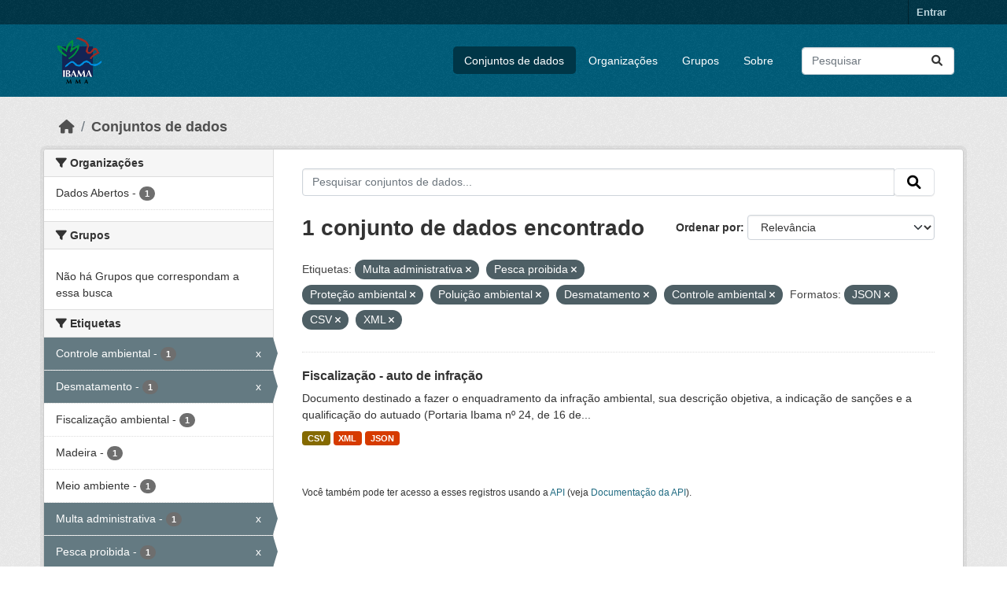

--- FILE ---
content_type: text/html; charset=utf-8
request_url: https://dadosabertos.ibama.gov.br/dataset/?tags=Multa+administrativa&tags=Pesca+proibida&tags=Prote%C3%A7%C3%A3o+ambiental&tags=Polui%C3%A7%C3%A3o+ambiental&tags=Desmatamento&tags=Controle+ambiental&res_format=JSON&res_format=CSV&res_format=XML
body_size: 43354
content:
<!DOCTYPE html>
<!--[if IE 9]> <html lang="pt_BR" class="ie9"> <![endif]-->
<!--[if gt IE 8]><!--> <html lang="pt_BR"  > <!--<![endif]-->
  <head>
    <meta charset="utf-8" />
      <meta name="csrf_field_name" content="_csrf_token" />
      <meta name="_csrf_token" content="IjlkZTM0NzcwNjc0ZWU5ZDc3OGM0MjBhMzEzNzE4YjA0MDUwZmI4YTYi.aXEguQ.x2ADF4_zJXCnxhRM_eAO7eSquR4" />

      <meta name="generator" content="ckan 2.10.4" />
      <meta name="viewport" content="width=device-width, initial-scale=1.0">
    <title>Conjunto de dados - IBAMA</title>

    
    <link rel="shortcut icon" href="/base/images/ckan.ico" />
    
      
      
      
    

    
      
      
    

    
    <link href="/webassets/base/1c87a999_main.css" rel="stylesheet"/>
    
  </head>

  
  <body data-site-root="https://dadosabertos.ibama.gov.br/" data-locale-root="https://dadosabertos.ibama.gov.br/" >

    
    <div class="visually-hidden-focusable"><a href="#content">Skip to main content</a></div>
  

  
    

 
<div class="account-masthead">
  <div class="container">
     
    <nav class="account not-authed" aria-label="Account">
      <ul class="list-unstyled">
        
        <li><a href="/user/login">Entrar</a></li>
         
      </ul>
    </nav>
     
  </div>
</div>

<header class="masthead">
  <div class="container">
      
    <nav class="navbar navbar-expand-lg navbar-light">
      <hgroup class="header-image navbar-left">

      
      
      <a class="logo" href="/">
        <img src="https://dadosabertos.ibama.gov.br/base/images/Logo_Ibama.png" alt="IBAMA"
          title="IBAMA" />
      </a>
      
      

       </hgroup>
      <button class="navbar-toggler" type="button" data-bs-toggle="collapse" data-bs-target="#main-navigation-toggle"
        aria-controls="main-navigation-toggle" aria-expanded="false" aria-label="Toggle navigation">
        <span class="fa fa-bars text-white"></span>
      </button>

      <div class="main-navbar collapse navbar-collapse" id="main-navigation-toggle">
        <ul class="navbar-nav ms-auto mb-2 mb-lg-0">
          
            
              
              

		          <li class="active"><a href="/dataset/">Conjuntos de dados</a></li><li><a href="/organization/">Organizações</a></li><li><a href="/group/">Grupos</a></li><li><a href="/about">Sobre</a></li>
	          
          </ul>

      
      
          <form class="d-flex site-search" action="/dataset/" method="get">
              <label class="d-none" for="field-sitewide-search">Search Datasets...</label>
              <input id="field-sitewide-search" class="form-control me-2"  type="text" name="q" placeholder="Pesquisar" aria-label="Pesquisar conjuntos de dados..."/>
              <button class="btn" type="submit" aria-label="Submit"><i class="fa fa-search"></i></button>
          </form>
      
      </div>
    </nav>
  </div>
</header>

  
    <div class="main">
      <div id="content" class="container">
        
          
            <div class="flash-messages">
              
                
              
            </div>
          

          
            <div class="toolbar" role="navigation" aria-label="Breadcrumb">
              
                
                  <ol class="breadcrumb">
                    
<li class="home"><a href="/" aria-label="Início"><i class="fa fa-home"></i><span> Início</span></a></li>
                    
  <li class="active"><a href="/dataset/">Conjuntos de dados</a></li>

                  </ol>
                
              
            </div>
          

          <div class="row wrapper">
            
            
            

            
              <aside class="secondary col-md-3">
                
                
  <div class="filters">
    <div>
      
        

    
    
	
	    
		<section class="module module-narrow module-shallow">
		    
			<h2 class="module-heading">
			    <i class="fa fa-filter"></i>
			    Organizações
			</h2>
		    
		    
			
			    
				<nav aria-label="Organizações">
				    <ul class="list-unstyled nav nav-simple nav-facet">
					
					    
					    
					    
					    
					    <li class="nav-item ">
						<a href="/dataset/?tags=Multa+administrativa&amp;tags=Pesca+proibida&amp;tags=Prote%C3%A7%C3%A3o+ambiental&amp;tags=Polui%C3%A7%C3%A3o+ambiental&amp;tags=Desmatamento&amp;tags=Controle+ambiental&amp;res_format=JSON&amp;res_format=CSV&amp;res_format=XML&amp;organization=ibama" title="">
						    <span class="item-label">Dados Abertos</span>
						    <span class="hidden separator"> - </span>
						    <span class="item-count badge">1</span>
							
						</a>
					    </li>
					
				    </ul>
				</nav>

				<p class="module-footer">
				    
					
				    
				</p>
			    
			
		    
		</section>
	    
	
    

      
        

    
    
	
	    
		<section class="module module-narrow module-shallow">
		    
			<h2 class="module-heading">
			    <i class="fa fa-filter"></i>
			    Grupos
			</h2>
		    
		    
			
			    
				<p class="module-content empty">Não há Grupos que correspondam a essa busca</p>
			    
			
		    
		</section>
	    
	
    

      
        

    
    
	
	    
		<section class="module module-narrow module-shallow">
		    
			<h2 class="module-heading">
			    <i class="fa fa-filter"></i>
			    Etiquetas
			</h2>
		    
		    
			
			    
				<nav aria-label="Etiquetas">
				    <ul class="list-unstyled nav nav-simple nav-facet">
					
					    
					    
					    
					    
					    <li class="nav-item  active">
						<a href="/dataset/?tags=Multa+administrativa&amp;tags=Pesca+proibida&amp;tags=Prote%C3%A7%C3%A3o+ambiental&amp;tags=Polui%C3%A7%C3%A3o+ambiental&amp;tags=Desmatamento&amp;res_format=JSON&amp;res_format=CSV&amp;res_format=XML" title="">
						    <span class="item-label">Controle ambiental</span>
						    <span class="hidden separator"> - </span>
						    <span class="item-count badge">1</span>
							<span class="facet-close">x</span>
						</a>
					    </li>
					
					    
					    
					    
					    
					    <li class="nav-item  active">
						<a href="/dataset/?tags=Multa+administrativa&amp;tags=Pesca+proibida&amp;tags=Prote%C3%A7%C3%A3o+ambiental&amp;tags=Polui%C3%A7%C3%A3o+ambiental&amp;tags=Controle+ambiental&amp;res_format=JSON&amp;res_format=CSV&amp;res_format=XML" title="">
						    <span class="item-label">Desmatamento</span>
						    <span class="hidden separator"> - </span>
						    <span class="item-count badge">1</span>
							<span class="facet-close">x</span>
						</a>
					    </li>
					
					    
					    
					    
					    
					    <li class="nav-item ">
						<a href="/dataset/?tags=Multa+administrativa&amp;tags=Pesca+proibida&amp;tags=Prote%C3%A7%C3%A3o+ambiental&amp;tags=Polui%C3%A7%C3%A3o+ambiental&amp;tags=Desmatamento&amp;tags=Controle+ambiental&amp;res_format=JSON&amp;res_format=CSV&amp;res_format=XML&amp;tags=Fiscaliza%C3%A7%C3%A3o+ambiental" title="">
						    <span class="item-label">Fiscalização ambiental</span>
						    <span class="hidden separator"> - </span>
						    <span class="item-count badge">1</span>
							
						</a>
					    </li>
					
					    
					    
					    
					    
					    <li class="nav-item ">
						<a href="/dataset/?tags=Multa+administrativa&amp;tags=Pesca+proibida&amp;tags=Prote%C3%A7%C3%A3o+ambiental&amp;tags=Polui%C3%A7%C3%A3o+ambiental&amp;tags=Desmatamento&amp;tags=Controle+ambiental&amp;res_format=JSON&amp;res_format=CSV&amp;res_format=XML&amp;tags=Madeira" title="">
						    <span class="item-label">Madeira</span>
						    <span class="hidden separator"> - </span>
						    <span class="item-count badge">1</span>
							
						</a>
					    </li>
					
					    
					    
					    
					    
					    <li class="nav-item ">
						<a href="/dataset/?tags=Multa+administrativa&amp;tags=Pesca+proibida&amp;tags=Prote%C3%A7%C3%A3o+ambiental&amp;tags=Polui%C3%A7%C3%A3o+ambiental&amp;tags=Desmatamento&amp;tags=Controle+ambiental&amp;res_format=JSON&amp;res_format=CSV&amp;res_format=XML&amp;tags=Meio+ambiente" title="">
						    <span class="item-label">Meio ambiente</span>
						    <span class="hidden separator"> - </span>
						    <span class="item-count badge">1</span>
							
						</a>
					    </li>
					
					    
					    
					    
					    
					    <li class="nav-item  active">
						<a href="/dataset/?tags=Pesca+proibida&amp;tags=Prote%C3%A7%C3%A3o+ambiental&amp;tags=Polui%C3%A7%C3%A3o+ambiental&amp;tags=Desmatamento&amp;tags=Controle+ambiental&amp;res_format=JSON&amp;res_format=CSV&amp;res_format=XML" title="">
						    <span class="item-label">Multa administrativa</span>
						    <span class="hidden separator"> - </span>
						    <span class="item-count badge">1</span>
							<span class="facet-close">x</span>
						</a>
					    </li>
					
					    
					    
					    
					    
					    <li class="nav-item  active">
						<a href="/dataset/?tags=Multa+administrativa&amp;tags=Prote%C3%A7%C3%A3o+ambiental&amp;tags=Polui%C3%A7%C3%A3o+ambiental&amp;tags=Desmatamento&amp;tags=Controle+ambiental&amp;res_format=JSON&amp;res_format=CSV&amp;res_format=XML" title="">
						    <span class="item-label">Pesca proibida</span>
						    <span class="hidden separator"> - </span>
						    <span class="item-count badge">1</span>
							<span class="facet-close">x</span>
						</a>
					    </li>
					
					    
					    
					    
					    
					    <li class="nav-item ">
						<a href="/dataset/?tags=Multa+administrativa&amp;tags=Pesca+proibida&amp;tags=Prote%C3%A7%C3%A3o+ambiental&amp;tags=Polui%C3%A7%C3%A3o+ambiental&amp;tags=Desmatamento&amp;tags=Controle+ambiental&amp;res_format=JSON&amp;res_format=CSV&amp;res_format=XML&amp;tags=Poder+de+pol%C3%ADcia" title="">
						    <span class="item-label">Poder de polícia</span>
						    <span class="hidden separator"> - </span>
						    <span class="item-count badge">1</span>
							
						</a>
					    </li>
					
					    
					    
					    
					    
					    <li class="nav-item  active">
						<a href="/dataset/?tags=Multa+administrativa&amp;tags=Pesca+proibida&amp;tags=Prote%C3%A7%C3%A3o+ambiental&amp;tags=Desmatamento&amp;tags=Controle+ambiental&amp;res_format=JSON&amp;res_format=CSV&amp;res_format=XML" title="">
						    <span class="item-label">Poluição ambiental</span>
						    <span class="hidden separator"> - </span>
						    <span class="item-count badge">1</span>
							<span class="facet-close">x</span>
						</a>
					    </li>
					
					    
					    
					    
					    
					    <li class="nav-item  active">
						<a href="/dataset/?tags=Multa+administrativa&amp;tags=Pesca+proibida&amp;tags=Polui%C3%A7%C3%A3o+ambiental&amp;tags=Desmatamento&amp;tags=Controle+ambiental&amp;res_format=JSON&amp;res_format=CSV&amp;res_format=XML" title="">
						    <span class="item-label">Proteção ambiental</span>
						    <span class="hidden separator"> - </span>
						    <span class="item-count badge">1</span>
							<span class="facet-close">x</span>
						</a>
					    </li>
					
				    </ul>
				</nav>

				<p class="module-footer">
				    
					
					    <a href="/dataset/?tags=Multa+administrativa&amp;tags=Pesca+proibida&amp;tags=Prote%C3%A7%C3%A3o+ambiental&amp;tags=Polui%C3%A7%C3%A3o+ambiental&amp;tags=Desmatamento&amp;tags=Controle+ambiental&amp;res_format=JSON&amp;res_format=CSV&amp;res_format=XML&amp;_tags_limit=0" class="read-more">Mostrar mais Etiquetas</a>
					
				    
				</p>
			    
			
		    
		</section>
	    
	
    

      
        

    
    
	
	    
		<section class="module module-narrow module-shallow">
		    
			<h2 class="module-heading">
			    <i class="fa fa-filter"></i>
			    Formatos
			</h2>
		    
		    
			
			    
				<nav aria-label="Formatos">
				    <ul class="list-unstyled nav nav-simple nav-facet">
					
					    
					    
					    
					    
					    <li class="nav-item  active">
						<a href="/dataset/?tags=Multa+administrativa&amp;tags=Pesca+proibida&amp;tags=Prote%C3%A7%C3%A3o+ambiental&amp;tags=Polui%C3%A7%C3%A3o+ambiental&amp;tags=Desmatamento&amp;tags=Controle+ambiental&amp;res_format=JSON&amp;res_format=XML" title="">
						    <span class="item-label">CSV</span>
						    <span class="hidden separator"> - </span>
						    <span class="item-count badge">1</span>
							<span class="facet-close">x</span>
						</a>
					    </li>
					
					    
					    
					    
					    
					    <li class="nav-item  active">
						<a href="/dataset/?tags=Multa+administrativa&amp;tags=Pesca+proibida&amp;tags=Prote%C3%A7%C3%A3o+ambiental&amp;tags=Polui%C3%A7%C3%A3o+ambiental&amp;tags=Desmatamento&amp;tags=Controle+ambiental&amp;res_format=CSV&amp;res_format=XML" title="">
						    <span class="item-label">JSON</span>
						    <span class="hidden separator"> - </span>
						    <span class="item-count badge">1</span>
							<span class="facet-close">x</span>
						</a>
					    </li>
					
					    
					    
					    
					    
					    <li class="nav-item  active">
						<a href="/dataset/?tags=Multa+administrativa&amp;tags=Pesca+proibida&amp;tags=Prote%C3%A7%C3%A3o+ambiental&amp;tags=Polui%C3%A7%C3%A3o+ambiental&amp;tags=Desmatamento&amp;tags=Controle+ambiental&amp;res_format=JSON&amp;res_format=CSV" title="">
						    <span class="item-label">XML</span>
						    <span class="hidden separator"> - </span>
						    <span class="item-count badge">1</span>
							<span class="facet-close">x</span>
						</a>
					    </li>
					
				    </ul>
				</nav>

				<p class="module-footer">
				    
					
				    
				</p>
			    
			
		    
		</section>
	    
	
    

      
        

    
    
	
	    
		<section class="module module-narrow module-shallow">
		    
			<h2 class="module-heading">
			    <i class="fa fa-filter"></i>
			    Licenças
			</h2>
		    
		    
			
			    
				<nav aria-label="Licenças">
				    <ul class="list-unstyled nav nav-simple nav-facet">
					
					    
					    
					    
					    
					    <li class="nav-item ">
						<a href="/dataset/?tags=Multa+administrativa&amp;tags=Pesca+proibida&amp;tags=Prote%C3%A7%C3%A3o+ambiental&amp;tags=Polui%C3%A7%C3%A3o+ambiental&amp;tags=Desmatamento&amp;tags=Controle+ambiental&amp;res_format=JSON&amp;res_format=CSV&amp;res_format=XML&amp;license_id=other-open" title="">
						    <span class="item-label">Outra (Aberta)</span>
						    <span class="hidden separator"> - </span>
						    <span class="item-count badge">1</span>
							
						</a>
					    </li>
					
				    </ul>
				</nav>

				<p class="module-footer">
				    
					
				    
				</p>
			    
			
		    
		</section>
	    
	
    

      
    </div>
    <a class="close no-text hide-filters"><i class="fa fa-times-circle"></i><span class="text">close</span></a>
  </div>

              </aside>
            

            
              <div class="primary col-md-9 col-xs-12" role="main">
                
                
  <section class="module">
    <div class="module-content">
      
        
      
      
        
        
        







<form id="dataset-search-form" class="search-form" method="get" data-module="select-switch">

  
    <div class="input-group search-input-group">
      <input aria-label="Pesquisar conjuntos de dados..." id="field-giant-search" type="text" class="form-control input-lg" name="q" value="" autocomplete="off" placeholder="Pesquisar conjuntos de dados...">
      
      <span class="input-group-btn">
        <button class="btn btn-default btn-lg" type="submit" value="search" aria-label="Submit">
          <i class="fa fa-search"></i>
        </button>
      </span>
      
    </div>
  

  
    <span>






<input type="hidden" name="tags" value="Multa administrativa" />





<input type="hidden" name="tags" value="Pesca proibida" />





<input type="hidden" name="tags" value="Proteção ambiental" />





<input type="hidden" name="tags" value="Poluição ambiental" />





<input type="hidden" name="tags" value="Desmatamento" />





<input type="hidden" name="tags" value="Controle ambiental" />





<input type="hidden" name="res_format" value="JSON" />





<input type="hidden" name="res_format" value="CSV" />





<input type="hidden" name="res_format" value="XML" />



</span>
  

  
    
      <div class="form-group control-order-by">
        <label for="field-order-by">Ordenar por</label>
        <select id="field-order-by" name="sort" class="form-control form-select">
          
            
              <option value="score desc, metadata_modified desc" selected="selected">Relevância</option>
            
          
            
              <option value="title_string asc">Nome Crescente</option>
            
          
            
              <option value="title_string desc">Nome Descrescente</option>
            
          
            
              <option value="metadata_modified desc">Modificada pela última vez</option>
            
          
            
          
        </select>
        
        <button class="btn btn-default js-hide" type="submit">Ir</button>
        
      </div>
    
  

  
    
      <h1>

  
  
  
  

1 conjunto de dados encontrado</h1>
    
  

  
    
      <p class="filter-list">
        
          
          <span class="facet">Etiquetas:</span>
          
            <span class="filtered pill">Multa administrativa
              <a href="/dataset/?tags=Pesca+proibida&amp;tags=Prote%C3%A7%C3%A3o+ambiental&amp;tags=Polui%C3%A7%C3%A3o+ambiental&amp;tags=Desmatamento&amp;tags=Controle+ambiental&amp;res_format=JSON&amp;res_format=CSV&amp;res_format=XML" class="remove" title="Remover"><i class="fa fa-times"></i></a>
            </span>
          
            <span class="filtered pill">Pesca proibida
              <a href="/dataset/?tags=Multa+administrativa&amp;tags=Prote%C3%A7%C3%A3o+ambiental&amp;tags=Polui%C3%A7%C3%A3o+ambiental&amp;tags=Desmatamento&amp;tags=Controle+ambiental&amp;res_format=JSON&amp;res_format=CSV&amp;res_format=XML" class="remove" title="Remover"><i class="fa fa-times"></i></a>
            </span>
          
            <span class="filtered pill">Proteção ambiental
              <a href="/dataset/?tags=Multa+administrativa&amp;tags=Pesca+proibida&amp;tags=Polui%C3%A7%C3%A3o+ambiental&amp;tags=Desmatamento&amp;tags=Controle+ambiental&amp;res_format=JSON&amp;res_format=CSV&amp;res_format=XML" class="remove" title="Remover"><i class="fa fa-times"></i></a>
            </span>
          
            <span class="filtered pill">Poluição ambiental
              <a href="/dataset/?tags=Multa+administrativa&amp;tags=Pesca+proibida&amp;tags=Prote%C3%A7%C3%A3o+ambiental&amp;tags=Desmatamento&amp;tags=Controle+ambiental&amp;res_format=JSON&amp;res_format=CSV&amp;res_format=XML" class="remove" title="Remover"><i class="fa fa-times"></i></a>
            </span>
          
            <span class="filtered pill">Desmatamento
              <a href="/dataset/?tags=Multa+administrativa&amp;tags=Pesca+proibida&amp;tags=Prote%C3%A7%C3%A3o+ambiental&amp;tags=Polui%C3%A7%C3%A3o+ambiental&amp;tags=Controle+ambiental&amp;res_format=JSON&amp;res_format=CSV&amp;res_format=XML" class="remove" title="Remover"><i class="fa fa-times"></i></a>
            </span>
          
            <span class="filtered pill">Controle ambiental
              <a href="/dataset/?tags=Multa+administrativa&amp;tags=Pesca+proibida&amp;tags=Prote%C3%A7%C3%A3o+ambiental&amp;tags=Polui%C3%A7%C3%A3o+ambiental&amp;tags=Desmatamento&amp;res_format=JSON&amp;res_format=CSV&amp;res_format=XML" class="remove" title="Remover"><i class="fa fa-times"></i></a>
            </span>
          
        
          
          <span class="facet">Formatos:</span>
          
            <span class="filtered pill">JSON
              <a href="/dataset/?tags=Multa+administrativa&amp;tags=Pesca+proibida&amp;tags=Prote%C3%A7%C3%A3o+ambiental&amp;tags=Polui%C3%A7%C3%A3o+ambiental&amp;tags=Desmatamento&amp;tags=Controle+ambiental&amp;res_format=CSV&amp;res_format=XML" class="remove" title="Remover"><i class="fa fa-times"></i></a>
            </span>
          
            <span class="filtered pill">CSV
              <a href="/dataset/?tags=Multa+administrativa&amp;tags=Pesca+proibida&amp;tags=Prote%C3%A7%C3%A3o+ambiental&amp;tags=Polui%C3%A7%C3%A3o+ambiental&amp;tags=Desmatamento&amp;tags=Controle+ambiental&amp;res_format=JSON&amp;res_format=XML" class="remove" title="Remover"><i class="fa fa-times"></i></a>
            </span>
          
            <span class="filtered pill">XML
              <a href="/dataset/?tags=Multa+administrativa&amp;tags=Pesca+proibida&amp;tags=Prote%C3%A7%C3%A3o+ambiental&amp;tags=Polui%C3%A7%C3%A3o+ambiental&amp;tags=Desmatamento&amp;tags=Controle+ambiental&amp;res_format=JSON&amp;res_format=CSV" class="remove" title="Remover"><i class="fa fa-times"></i></a>
            </span>
          
        
      </p>
      <a class="show-filters btn btn-default">Filtrar Resultados</a>
    
  

</form>




      
      
        

  
    <ul class="dataset-list list-unstyled">
    	
	      
	        




  <li class="dataset-item">
    
      <div class="dataset-content">
        
          <h2 class="dataset-heading">
            
              
            
            
    <a href="/dataset/fiscalizacao-auto-de-infracao" title="Fiscalização - auto de infração">
      Fiscalização - auto de infração
    </a>
            
            
              
              
            
          </h2>
        
        
          
            <div>Documento destinado a fazer o enquadramento da infração ambiental, sua descrição objetiva, a indicação de sanções e a qualificação do autuado (Portaria Ibama nº 24, de 16 de...</div>
          
        
      </div>
      
        
          
            <ul class="dataset-resources list-unstyled">
              
                
                <li>
                  <a href="/dataset/fiscalizacao-auto-de-infracao" class="badge badge-default" data-format="csv">CSV</a>
                </li>
                
                <li>
                  <a href="/dataset/fiscalizacao-auto-de-infracao" class="badge badge-default" data-format="xml">XML</a>
                </li>
                
                <li>
                  <a href="/dataset/fiscalizacao-auto-de-infracao" class="badge badge-default" data-format="json">JSON</a>
                </li>
                
              
            </ul>
          
        
      
    
  </li>

	      
	    
    </ul>
  

      
    </div>

    
      
    
  </section>

  
    <section class="module">
      <div class="module-content">
        
          <small>
            
            
            
           Você também pode ter acesso a esses registros usando a <a href="/api/3">API</a> (veja <a href="http://docs.ckan.org/en/2.10/api/">Documentação da API</a>). 
          </small>
        
      </div>
    </section>
  

              </div>
            
          </div>
        
      </div>
    </div>
  
    <footer class="site-footer">
  <div class="container">
    
    <div class="row">
      <div class="col-md-8 footer-links">
        
          <ul class="list-unstyled">
            
              <li><a href="/about">Sobre IBAMA</a></li>
            
          </ul>
          <ul class="list-unstyled">
            
              
              <li><a href="http://docs.ckan.org/en/2.10/api/">API do CKAN</a></li>
              <li><a href="http://www.ckan.org/">Associação CKAN</a></li>
              <li><a href="http://www.opendefinition.org/okd/"><img src="/base/images/od_80x15_blue.png" alt="Open Data"></a></li>
            
          </ul>
        
      </div>
      <div class="col-md-4 attribution">
        
          <p><strong>Impulsionado por</strong> <a class="hide-text ckan-footer-logo" href="http://ckan.org">CKAN</a></p>
        
        
          
<form class="lang-select" action="/util/redirect" data-module="select-switch" method="POST">
  
<input type="hidden" name="_csrf_token" value="IjlkZTM0NzcwNjc0ZWU5ZDc3OGM0MjBhMzEzNzE4YjA0MDUwZmI4YTYi.aXEguQ.x2ADF4_zJXCnxhRM_eAO7eSquR4"/> 
  <div class="form-group">
    <label for="field-lang-select">Idioma</label>
    <select id="field-lang-select" name="url" data-module="autocomplete" data-module-dropdown-class="lang-dropdown" data-module-container-class="lang-container">
      
        <option value="/pt_BR/dataset/?tags=Multa+administrativa&amp;tags=Pesca+proibida&amp;tags=Prote%C3%A7%C3%A3o+ambiental&amp;tags=Polui%C3%A7%C3%A3o+ambiental&amp;tags=Desmatamento&amp;tags=Controle+ambiental&amp;res_format=JSON&amp;res_format=CSV&amp;res_format=XML" selected="selected">
          português (Brasil)
        </option>
      
        <option value="/en/dataset/?tags=Multa+administrativa&amp;tags=Pesca+proibida&amp;tags=Prote%C3%A7%C3%A3o+ambiental&amp;tags=Polui%C3%A7%C3%A3o+ambiental&amp;tags=Desmatamento&amp;tags=Controle+ambiental&amp;res_format=JSON&amp;res_format=CSV&amp;res_format=XML" >
          English
        </option>
      
        <option value="/ja/dataset/?tags=Multa+administrativa&amp;tags=Pesca+proibida&amp;tags=Prote%C3%A7%C3%A3o+ambiental&amp;tags=Polui%C3%A7%C3%A3o+ambiental&amp;tags=Desmatamento&amp;tags=Controle+ambiental&amp;res_format=JSON&amp;res_format=CSV&amp;res_format=XML" >
          日本語
        </option>
      
        <option value="/it/dataset/?tags=Multa+administrativa&amp;tags=Pesca+proibida&amp;tags=Prote%C3%A7%C3%A3o+ambiental&amp;tags=Polui%C3%A7%C3%A3o+ambiental&amp;tags=Desmatamento&amp;tags=Controle+ambiental&amp;res_format=JSON&amp;res_format=CSV&amp;res_format=XML" >
          italiano
        </option>
      
        <option value="/cs_CZ/dataset/?tags=Multa+administrativa&amp;tags=Pesca+proibida&amp;tags=Prote%C3%A7%C3%A3o+ambiental&amp;tags=Polui%C3%A7%C3%A3o+ambiental&amp;tags=Desmatamento&amp;tags=Controle+ambiental&amp;res_format=JSON&amp;res_format=CSV&amp;res_format=XML" >
          čeština (Česko)
        </option>
      
        <option value="/ca/dataset/?tags=Multa+administrativa&amp;tags=Pesca+proibida&amp;tags=Prote%C3%A7%C3%A3o+ambiental&amp;tags=Polui%C3%A7%C3%A3o+ambiental&amp;tags=Desmatamento&amp;tags=Controle+ambiental&amp;res_format=JSON&amp;res_format=CSV&amp;res_format=XML" >
          català
        </option>
      
        <option value="/es/dataset/?tags=Multa+administrativa&amp;tags=Pesca+proibida&amp;tags=Prote%C3%A7%C3%A3o+ambiental&amp;tags=Polui%C3%A7%C3%A3o+ambiental&amp;tags=Desmatamento&amp;tags=Controle+ambiental&amp;res_format=JSON&amp;res_format=CSV&amp;res_format=XML" >
          español
        </option>
      
        <option value="/fr/dataset/?tags=Multa+administrativa&amp;tags=Pesca+proibida&amp;tags=Prote%C3%A7%C3%A3o+ambiental&amp;tags=Polui%C3%A7%C3%A3o+ambiental&amp;tags=Desmatamento&amp;tags=Controle+ambiental&amp;res_format=JSON&amp;res_format=CSV&amp;res_format=XML" >
          français
        </option>
      
        <option value="/el/dataset/?tags=Multa+administrativa&amp;tags=Pesca+proibida&amp;tags=Prote%C3%A7%C3%A3o+ambiental&amp;tags=Polui%C3%A7%C3%A3o+ambiental&amp;tags=Desmatamento&amp;tags=Controle+ambiental&amp;res_format=JSON&amp;res_format=CSV&amp;res_format=XML" >
          Ελληνικά
        </option>
      
        <option value="/sv/dataset/?tags=Multa+administrativa&amp;tags=Pesca+proibida&amp;tags=Prote%C3%A7%C3%A3o+ambiental&amp;tags=Polui%C3%A7%C3%A3o+ambiental&amp;tags=Desmatamento&amp;tags=Controle+ambiental&amp;res_format=JSON&amp;res_format=CSV&amp;res_format=XML" >
          svenska
        </option>
      
        <option value="/sr/dataset/?tags=Multa+administrativa&amp;tags=Pesca+proibida&amp;tags=Prote%C3%A7%C3%A3o+ambiental&amp;tags=Polui%C3%A7%C3%A3o+ambiental&amp;tags=Desmatamento&amp;tags=Controle+ambiental&amp;res_format=JSON&amp;res_format=CSV&amp;res_format=XML" >
          српски
        </option>
      
        <option value="/no/dataset/?tags=Multa+administrativa&amp;tags=Pesca+proibida&amp;tags=Prote%C3%A7%C3%A3o+ambiental&amp;tags=Polui%C3%A7%C3%A3o+ambiental&amp;tags=Desmatamento&amp;tags=Controle+ambiental&amp;res_format=JSON&amp;res_format=CSV&amp;res_format=XML" >
          norsk
        </option>
      
        <option value="/sk/dataset/?tags=Multa+administrativa&amp;tags=Pesca+proibida&amp;tags=Prote%C3%A7%C3%A3o+ambiental&amp;tags=Polui%C3%A7%C3%A3o+ambiental&amp;tags=Desmatamento&amp;tags=Controle+ambiental&amp;res_format=JSON&amp;res_format=CSV&amp;res_format=XML" >
          slovenčina
        </option>
      
        <option value="/fi/dataset/?tags=Multa+administrativa&amp;tags=Pesca+proibida&amp;tags=Prote%C3%A7%C3%A3o+ambiental&amp;tags=Polui%C3%A7%C3%A3o+ambiental&amp;tags=Desmatamento&amp;tags=Controle+ambiental&amp;res_format=JSON&amp;res_format=CSV&amp;res_format=XML" >
          suomi
        </option>
      
        <option value="/ru/dataset/?tags=Multa+administrativa&amp;tags=Pesca+proibida&amp;tags=Prote%C3%A7%C3%A3o+ambiental&amp;tags=Polui%C3%A7%C3%A3o+ambiental&amp;tags=Desmatamento&amp;tags=Controle+ambiental&amp;res_format=JSON&amp;res_format=CSV&amp;res_format=XML" >
          русский
        </option>
      
        <option value="/de/dataset/?tags=Multa+administrativa&amp;tags=Pesca+proibida&amp;tags=Prote%C3%A7%C3%A3o+ambiental&amp;tags=Polui%C3%A7%C3%A3o+ambiental&amp;tags=Desmatamento&amp;tags=Controle+ambiental&amp;res_format=JSON&amp;res_format=CSV&amp;res_format=XML" >
          Deutsch
        </option>
      
        <option value="/pl/dataset/?tags=Multa+administrativa&amp;tags=Pesca+proibida&amp;tags=Prote%C3%A7%C3%A3o+ambiental&amp;tags=Polui%C3%A7%C3%A3o+ambiental&amp;tags=Desmatamento&amp;tags=Controle+ambiental&amp;res_format=JSON&amp;res_format=CSV&amp;res_format=XML" >
          polski
        </option>
      
        <option value="/nl/dataset/?tags=Multa+administrativa&amp;tags=Pesca+proibida&amp;tags=Prote%C3%A7%C3%A3o+ambiental&amp;tags=Polui%C3%A7%C3%A3o+ambiental&amp;tags=Desmatamento&amp;tags=Controle+ambiental&amp;res_format=JSON&amp;res_format=CSV&amp;res_format=XML" >
          Nederlands
        </option>
      
        <option value="/bg/dataset/?tags=Multa+administrativa&amp;tags=Pesca+proibida&amp;tags=Prote%C3%A7%C3%A3o+ambiental&amp;tags=Polui%C3%A7%C3%A3o+ambiental&amp;tags=Desmatamento&amp;tags=Controle+ambiental&amp;res_format=JSON&amp;res_format=CSV&amp;res_format=XML" >
          български
        </option>
      
        <option value="/ko_KR/dataset/?tags=Multa+administrativa&amp;tags=Pesca+proibida&amp;tags=Prote%C3%A7%C3%A3o+ambiental&amp;tags=Polui%C3%A7%C3%A3o+ambiental&amp;tags=Desmatamento&amp;tags=Controle+ambiental&amp;res_format=JSON&amp;res_format=CSV&amp;res_format=XML" >
          한국어 (대한민국)
        </option>
      
        <option value="/hu/dataset/?tags=Multa+administrativa&amp;tags=Pesca+proibida&amp;tags=Prote%C3%A7%C3%A3o+ambiental&amp;tags=Polui%C3%A7%C3%A3o+ambiental&amp;tags=Desmatamento&amp;tags=Controle+ambiental&amp;res_format=JSON&amp;res_format=CSV&amp;res_format=XML" >
          magyar
        </option>
      
        <option value="/sl/dataset/?tags=Multa+administrativa&amp;tags=Pesca+proibida&amp;tags=Prote%C3%A7%C3%A3o+ambiental&amp;tags=Polui%C3%A7%C3%A3o+ambiental&amp;tags=Desmatamento&amp;tags=Controle+ambiental&amp;res_format=JSON&amp;res_format=CSV&amp;res_format=XML" >
          slovenščina
        </option>
      
        <option value="/lv/dataset/?tags=Multa+administrativa&amp;tags=Pesca+proibida&amp;tags=Prote%C3%A7%C3%A3o+ambiental&amp;tags=Polui%C3%A7%C3%A3o+ambiental&amp;tags=Desmatamento&amp;tags=Controle+ambiental&amp;res_format=JSON&amp;res_format=CSV&amp;res_format=XML" >
          latviešu
        </option>
      
        <option value="/am/dataset/?tags=Multa+administrativa&amp;tags=Pesca+proibida&amp;tags=Prote%C3%A7%C3%A3o+ambiental&amp;tags=Polui%C3%A7%C3%A3o+ambiental&amp;tags=Desmatamento&amp;tags=Controle+ambiental&amp;res_format=JSON&amp;res_format=CSV&amp;res_format=XML" >
          አማርኛ
        </option>
      
        <option value="/ar/dataset/?tags=Multa+administrativa&amp;tags=Pesca+proibida&amp;tags=Prote%C3%A7%C3%A3o+ambiental&amp;tags=Polui%C3%A7%C3%A3o+ambiental&amp;tags=Desmatamento&amp;tags=Controle+ambiental&amp;res_format=JSON&amp;res_format=CSV&amp;res_format=XML" >
          العربية
        </option>
      
        <option value="/bs/dataset/?tags=Multa+administrativa&amp;tags=Pesca+proibida&amp;tags=Prote%C3%A7%C3%A3o+ambiental&amp;tags=Polui%C3%A7%C3%A3o+ambiental&amp;tags=Desmatamento&amp;tags=Controle+ambiental&amp;res_format=JSON&amp;res_format=CSV&amp;res_format=XML" >
          bosanski
        </option>
      
        <option value="/da_DK/dataset/?tags=Multa+administrativa&amp;tags=Pesca+proibida&amp;tags=Prote%C3%A7%C3%A3o+ambiental&amp;tags=Polui%C3%A7%C3%A3o+ambiental&amp;tags=Desmatamento&amp;tags=Controle+ambiental&amp;res_format=JSON&amp;res_format=CSV&amp;res_format=XML" >
          dansk (Danmark)
        </option>
      
        <option value="/en_AU/dataset/?tags=Multa+administrativa&amp;tags=Pesca+proibida&amp;tags=Prote%C3%A7%C3%A3o+ambiental&amp;tags=Polui%C3%A7%C3%A3o+ambiental&amp;tags=Desmatamento&amp;tags=Controle+ambiental&amp;res_format=JSON&amp;res_format=CSV&amp;res_format=XML" >
          English (Australia)
        </option>
      
        <option value="/en_GB/dataset/?tags=Multa+administrativa&amp;tags=Pesca+proibida&amp;tags=Prote%C3%A7%C3%A3o+ambiental&amp;tags=Polui%C3%A7%C3%A3o+ambiental&amp;tags=Desmatamento&amp;tags=Controle+ambiental&amp;res_format=JSON&amp;res_format=CSV&amp;res_format=XML" >
          English (United Kingdom)
        </option>
      
        <option value="/es_AR/dataset/?tags=Multa+administrativa&amp;tags=Pesca+proibida&amp;tags=Prote%C3%A7%C3%A3o+ambiental&amp;tags=Polui%C3%A7%C3%A3o+ambiental&amp;tags=Desmatamento&amp;tags=Controle+ambiental&amp;res_format=JSON&amp;res_format=CSV&amp;res_format=XML" >
          español (Argentina)
        </option>
      
        <option value="/eu/dataset/?tags=Multa+administrativa&amp;tags=Pesca+proibida&amp;tags=Prote%C3%A7%C3%A3o+ambiental&amp;tags=Polui%C3%A7%C3%A3o+ambiental&amp;tags=Desmatamento&amp;tags=Controle+ambiental&amp;res_format=JSON&amp;res_format=CSV&amp;res_format=XML" >
          euskara
        </option>
      
        <option value="/fa_IR/dataset/?tags=Multa+administrativa&amp;tags=Pesca+proibida&amp;tags=Prote%C3%A7%C3%A3o+ambiental&amp;tags=Polui%C3%A7%C3%A3o+ambiental&amp;tags=Desmatamento&amp;tags=Controle+ambiental&amp;res_format=JSON&amp;res_format=CSV&amp;res_format=XML" >
          فارسی (ایران)
        </option>
      
        <option value="/gl/dataset/?tags=Multa+administrativa&amp;tags=Pesca+proibida&amp;tags=Prote%C3%A7%C3%A3o+ambiental&amp;tags=Polui%C3%A7%C3%A3o+ambiental&amp;tags=Desmatamento&amp;tags=Controle+ambiental&amp;res_format=JSON&amp;res_format=CSV&amp;res_format=XML" >
          galego
        </option>
      
        <option value="/he/dataset/?tags=Multa+administrativa&amp;tags=Pesca+proibida&amp;tags=Prote%C3%A7%C3%A3o+ambiental&amp;tags=Polui%C3%A7%C3%A3o+ambiental&amp;tags=Desmatamento&amp;tags=Controle+ambiental&amp;res_format=JSON&amp;res_format=CSV&amp;res_format=XML" >
          עברית
        </option>
      
        <option value="/hr/dataset/?tags=Multa+administrativa&amp;tags=Pesca+proibida&amp;tags=Prote%C3%A7%C3%A3o+ambiental&amp;tags=Polui%C3%A7%C3%A3o+ambiental&amp;tags=Desmatamento&amp;tags=Controle+ambiental&amp;res_format=JSON&amp;res_format=CSV&amp;res_format=XML" >
          hrvatski
        </option>
      
        <option value="/id/dataset/?tags=Multa+administrativa&amp;tags=Pesca+proibida&amp;tags=Prote%C3%A7%C3%A3o+ambiental&amp;tags=Polui%C3%A7%C3%A3o+ambiental&amp;tags=Desmatamento&amp;tags=Controle+ambiental&amp;res_format=JSON&amp;res_format=CSV&amp;res_format=XML" >
          Indonesia
        </option>
      
        <option value="/is/dataset/?tags=Multa+administrativa&amp;tags=Pesca+proibida&amp;tags=Prote%C3%A7%C3%A3o+ambiental&amp;tags=Polui%C3%A7%C3%A3o+ambiental&amp;tags=Desmatamento&amp;tags=Controle+ambiental&amp;res_format=JSON&amp;res_format=CSV&amp;res_format=XML" >
          íslenska
        </option>
      
        <option value="/km/dataset/?tags=Multa+administrativa&amp;tags=Pesca+proibida&amp;tags=Prote%C3%A7%C3%A3o+ambiental&amp;tags=Polui%C3%A7%C3%A3o+ambiental&amp;tags=Desmatamento&amp;tags=Controle+ambiental&amp;res_format=JSON&amp;res_format=CSV&amp;res_format=XML" >
          ខ្មែរ
        </option>
      
        <option value="/lt/dataset/?tags=Multa+administrativa&amp;tags=Pesca+proibida&amp;tags=Prote%C3%A7%C3%A3o+ambiental&amp;tags=Polui%C3%A7%C3%A3o+ambiental&amp;tags=Desmatamento&amp;tags=Controle+ambiental&amp;res_format=JSON&amp;res_format=CSV&amp;res_format=XML" >
          lietuvių
        </option>
      
        <option value="/mk/dataset/?tags=Multa+administrativa&amp;tags=Pesca+proibida&amp;tags=Prote%C3%A7%C3%A3o+ambiental&amp;tags=Polui%C3%A7%C3%A3o+ambiental&amp;tags=Desmatamento&amp;tags=Controle+ambiental&amp;res_format=JSON&amp;res_format=CSV&amp;res_format=XML" >
          македонски
        </option>
      
        <option value="/mn_MN/dataset/?tags=Multa+administrativa&amp;tags=Pesca+proibida&amp;tags=Prote%C3%A7%C3%A3o+ambiental&amp;tags=Polui%C3%A7%C3%A3o+ambiental&amp;tags=Desmatamento&amp;tags=Controle+ambiental&amp;res_format=JSON&amp;res_format=CSV&amp;res_format=XML" >
          монгол (Монгол)
        </option>
      
        <option value="/my_MM/dataset/?tags=Multa+administrativa&amp;tags=Pesca+proibida&amp;tags=Prote%C3%A7%C3%A3o+ambiental&amp;tags=Polui%C3%A7%C3%A3o+ambiental&amp;tags=Desmatamento&amp;tags=Controle+ambiental&amp;res_format=JSON&amp;res_format=CSV&amp;res_format=XML" >
          မြန်မာ (မြန်မာ)
        </option>
      
        <option value="/nb_NO/dataset/?tags=Multa+administrativa&amp;tags=Pesca+proibida&amp;tags=Prote%C3%A7%C3%A3o+ambiental&amp;tags=Polui%C3%A7%C3%A3o+ambiental&amp;tags=Desmatamento&amp;tags=Controle+ambiental&amp;res_format=JSON&amp;res_format=CSV&amp;res_format=XML" >
          norsk bokmål (Norge)
        </option>
      
        <option value="/ne/dataset/?tags=Multa+administrativa&amp;tags=Pesca+proibida&amp;tags=Prote%C3%A7%C3%A3o+ambiental&amp;tags=Polui%C3%A7%C3%A3o+ambiental&amp;tags=Desmatamento&amp;tags=Controle+ambiental&amp;res_format=JSON&amp;res_format=CSV&amp;res_format=XML" >
          नेपाली
        </option>
      
        <option value="/pt_PT/dataset/?tags=Multa+administrativa&amp;tags=Pesca+proibida&amp;tags=Prote%C3%A7%C3%A3o+ambiental&amp;tags=Polui%C3%A7%C3%A3o+ambiental&amp;tags=Desmatamento&amp;tags=Controle+ambiental&amp;res_format=JSON&amp;res_format=CSV&amp;res_format=XML" >
          português (Portugal)
        </option>
      
        <option value="/ro/dataset/?tags=Multa+administrativa&amp;tags=Pesca+proibida&amp;tags=Prote%C3%A7%C3%A3o+ambiental&amp;tags=Polui%C3%A7%C3%A3o+ambiental&amp;tags=Desmatamento&amp;tags=Controle+ambiental&amp;res_format=JSON&amp;res_format=CSV&amp;res_format=XML" >
          română
        </option>
      
        <option value="/sq/dataset/?tags=Multa+administrativa&amp;tags=Pesca+proibida&amp;tags=Prote%C3%A7%C3%A3o+ambiental&amp;tags=Polui%C3%A7%C3%A3o+ambiental&amp;tags=Desmatamento&amp;tags=Controle+ambiental&amp;res_format=JSON&amp;res_format=CSV&amp;res_format=XML" >
          shqip
        </option>
      
        <option value="/sr_Latn/dataset/?tags=Multa+administrativa&amp;tags=Pesca+proibida&amp;tags=Prote%C3%A7%C3%A3o+ambiental&amp;tags=Polui%C3%A7%C3%A3o+ambiental&amp;tags=Desmatamento&amp;tags=Controle+ambiental&amp;res_format=JSON&amp;res_format=CSV&amp;res_format=XML" >
          srpski (latinica)
        </option>
      
        <option value="/th/dataset/?tags=Multa+administrativa&amp;tags=Pesca+proibida&amp;tags=Prote%C3%A7%C3%A3o+ambiental&amp;tags=Polui%C3%A7%C3%A3o+ambiental&amp;tags=Desmatamento&amp;tags=Controle+ambiental&amp;res_format=JSON&amp;res_format=CSV&amp;res_format=XML" >
          ไทย
        </option>
      
        <option value="/tl/dataset/?tags=Multa+administrativa&amp;tags=Pesca+proibida&amp;tags=Prote%C3%A7%C3%A3o+ambiental&amp;tags=Polui%C3%A7%C3%A3o+ambiental&amp;tags=Desmatamento&amp;tags=Controle+ambiental&amp;res_format=JSON&amp;res_format=CSV&amp;res_format=XML" >
          Filipino (Pilipinas)
        </option>
      
        <option value="/tr/dataset/?tags=Multa+administrativa&amp;tags=Pesca+proibida&amp;tags=Prote%C3%A7%C3%A3o+ambiental&amp;tags=Polui%C3%A7%C3%A3o+ambiental&amp;tags=Desmatamento&amp;tags=Controle+ambiental&amp;res_format=JSON&amp;res_format=CSV&amp;res_format=XML" >
          Türkçe
        </option>
      
        <option value="/uk/dataset/?tags=Multa+administrativa&amp;tags=Pesca+proibida&amp;tags=Prote%C3%A7%C3%A3o+ambiental&amp;tags=Polui%C3%A7%C3%A3o+ambiental&amp;tags=Desmatamento&amp;tags=Controle+ambiental&amp;res_format=JSON&amp;res_format=CSV&amp;res_format=XML" >
          українська
        </option>
      
        <option value="/uk_UA/dataset/?tags=Multa+administrativa&amp;tags=Pesca+proibida&amp;tags=Prote%C3%A7%C3%A3o+ambiental&amp;tags=Polui%C3%A7%C3%A3o+ambiental&amp;tags=Desmatamento&amp;tags=Controle+ambiental&amp;res_format=JSON&amp;res_format=CSV&amp;res_format=XML" >
          українська (Україна)
        </option>
      
        <option value="/vi/dataset/?tags=Multa+administrativa&amp;tags=Pesca+proibida&amp;tags=Prote%C3%A7%C3%A3o+ambiental&amp;tags=Polui%C3%A7%C3%A3o+ambiental&amp;tags=Desmatamento&amp;tags=Controle+ambiental&amp;res_format=JSON&amp;res_format=CSV&amp;res_format=XML" >
          Tiếng Việt
        </option>
      
        <option value="/zh_Hans_CN/dataset/?tags=Multa+administrativa&amp;tags=Pesca+proibida&amp;tags=Prote%C3%A7%C3%A3o+ambiental&amp;tags=Polui%C3%A7%C3%A3o+ambiental&amp;tags=Desmatamento&amp;tags=Controle+ambiental&amp;res_format=JSON&amp;res_format=CSV&amp;res_format=XML" >
          中文 (简体, 中国)
        </option>
      
        <option value="/zh_Hant_TW/dataset/?tags=Multa+administrativa&amp;tags=Pesca+proibida&amp;tags=Prote%C3%A7%C3%A3o+ambiental&amp;tags=Polui%C3%A7%C3%A3o+ambiental&amp;tags=Desmatamento&amp;tags=Controle+ambiental&amp;res_format=JSON&amp;res_format=CSV&amp;res_format=XML" >
          中文 (繁體, 台灣)
        </option>
      
    </select>
  </div>
  <button class="btn btn-default d-none " type="submit">Ir</button>
</form>


        
      </div>
    </div>
    
  </div>
</footer>
  
  
  
  
  
    

      

    
    
    <link href="/webassets/vendor/f3b8236b_select2.css" rel="stylesheet"/>
<link href="/webassets/vendor/d05bf0e7_fontawesome.css" rel="stylesheet"/>
    <script src="/webassets/vendor/8c3c143a_jquery.js" type="text/javascript"></script>
<script src="/webassets/vendor/5027b870_vendor.js" type="text/javascript"></script>
<script src="/webassets/vendor/6d1ad7e6_bootstrap.js" type="text/javascript"></script>
<script src="/webassets/base/6fddaa3f_main.js" type="text/javascript"></script>
<script src="/webassets/base/0d750fad_ckan.js" type="text/javascript"></script>
  </body>
</html>